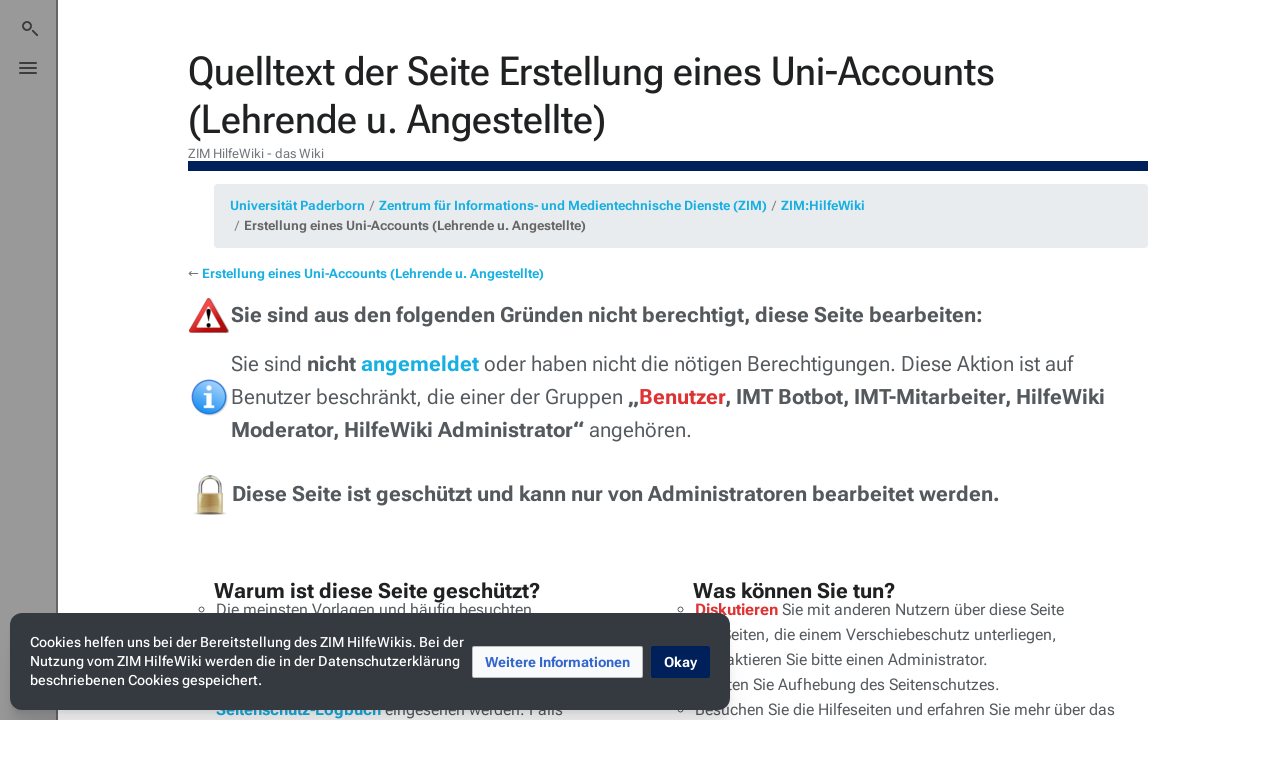

--- FILE ---
content_type: text/javascript; charset=utf-8
request_url: https://hilfe.uni-paderborn.de/load.php?lang=de&modules=startup&only=scripts&raw=1&skin=citizen
body_size: 16497
content:
function isCompatible(ua){return!!((function(){'use strict';return!this&&Function.prototype.bind&&window.JSON;}())&&'querySelector'in document&&'localStorage'in window&&'addEventListener'in window&&!ua.match(/MSIE 10|NetFront|Opera Mini|S40OviBrowser|MeeGo|Android.+Glass|^Mozilla\/5\.0 .+ Gecko\/$|googleweblight|PLAYSTATION|PlayStation/));}if(!isCompatible(navigator.userAgent)){document.documentElement.className=document.documentElement.className.replace(/(^|\s)client-js(\s|$)/,'$1client-nojs$2');while(window.NORLQ&&NORLQ[0]){NORLQ.shift()();}NORLQ={push:function(fn){fn();}};RLQ={push:function(){}};}else{if(window.performance&&performance.mark){performance.mark('mwStartup');}(function(){'use strict';var mw,StringSet,log,hasOwn=Object.hasOwnProperty,console=window.console;function fnv132(str){var hash=0x811C9DC5,i=0;for(;i<str.length;i++){hash+=(hash<<1)+(hash<<4)+(hash<<7)+(hash<<8)+(hash<<24);hash^=str.charCodeAt(i);}hash=(hash>>>0).toString(36).slice(0,5);while(hash.length<5){hash=
'0'+hash;}return hash;}function defineFallbacks(){StringSet=window.Set||function(){var set=Object.create(null);return{add:function(value){set[value]=!0;},has:function(value){return value in set;}};};}function setGlobalMapValue(map,key,value){map.values[key]=value;log.deprecate(window,key,value,map===mw.config&&'Use mw.config instead.');}function logError(topic,data){var msg,e=data.exception;if(console&&console.log){msg=(e?'Exception':'Error')+' in '+data.source+(data.module?' in module '+data.module:'')+(e?':':'.');console.log(msg);if(e&&console.warn){console.warn(e);}}}function Map(global){this.values=Object.create(null);if(global===true){this.set=function(selection,value){var s;if(arguments.length>1){if(typeof selection==='string'){setGlobalMapValue(this,selection,value);return true;}}else if(typeof selection==='object'){for(s in selection){setGlobalMapValue(this,s,selection[s]);}return true;}return false;};}}Map.prototype={constructor:Map,get:function(selection,fallback){var
results,i;fallback=arguments.length>1?fallback:null;if(Array.isArray(selection)){results={};for(i=0;i<selection.length;i++){if(typeof selection[i]==='string'){results[selection[i]]=selection[i]in this.values?this.values[selection[i]]:fallback;}}return results;}if(typeof selection==='string'){return selection in this.values?this.values[selection]:fallback;}if(selection===undefined){results={};for(i in this.values){results[i]=this.values[i];}return results;}return fallback;},set:function(selection,value){var s;if(arguments.length>1){if(typeof selection==='string'){this.values[selection]=value;return true;}}else if(typeof selection==='object'){for(s in selection){this.values[s]=selection[s];}return true;}return false;},exists:function(selection){return typeof selection==='string'&&selection in this.values;}};defineFallbacks();log=function(){};log.warn=console&&console.warn?Function.prototype.bind.call(console.warn,console):function(){};log.error=console&&console.error?Function.prototype.
bind.call(console.error,console):function(){};log.deprecate=function(obj,key,val,msg,logName){var stacks;function maybeLog(){var name=logName||key,trace=new Error().stack;if(!stacks){stacks=new StringSet();}if(!stacks.has(trace)){stacks.add(trace);if(logName||obj===window){mw.track('mw.deprecate',name);}mw.log.warn('Use of "'+name+'" is deprecated.'+(msg?' '+msg:''));}}try{Object.defineProperty(obj,key,{configurable:!0,enumerable:!0,get:function(){maybeLog();return val;},set:function(newVal){maybeLog();val=newVal;}});}catch(err){obj[key]=val;}};mw={redefineFallbacksForTest:window.QUnit&&defineFallbacks,now:function(){var perf=window.performance,navStart=perf&&perf.timing&&perf.timing.navigationStart;mw.now=navStart&&perf.now?function(){return navStart+perf.now();}:Date.now;return mw.now();},trackQueue:[],track:function(topic,data){mw.trackQueue.push({topic:topic,data:data});},trackError:function(topic,data){mw.track(topic,data);logError(topic,data);},Map:Map,config:new Map(false),
messages:new Map(),templates:new Map(),log:log,loader:(function(){var registry=Object.create(null),sources=Object.create(null),handlingPendingRequests=!1,pendingRequests=[],queue=[],jobs=[],willPropagate=!1,errorModules=[],baseModules=["jquery","mediawiki.base"],marker=document.querySelector('meta[name="ResourceLoaderDynamicStyles"]'),lastCssBuffer,rAF=window.requestAnimationFrame||setTimeout;function newStyleTag(text,nextNode){var el=document.createElement('style');el.appendChild(document.createTextNode(text));if(nextNode&&nextNode.parentNode){nextNode.parentNode.insertBefore(el,nextNode);}else{document.head.appendChild(el);}return el;}function flushCssBuffer(cssBuffer){var i;if(cssBuffer===lastCssBuffer){lastCssBuffer=null;}newStyleTag(cssBuffer.cssText,marker);for(i=0;i<cssBuffer.callbacks.length;i++){cssBuffer.callbacks[i]();}}function addEmbeddedCSS(cssText,callback){if(!lastCssBuffer||cssText.slice(0,'@import'.length)==='@import'){lastCssBuffer={cssText:'',callbacks:[]};rAF
(flushCssBuffer.bind(null,lastCssBuffer));}lastCssBuffer.cssText+='\n'+cssText;lastCssBuffer.callbacks.push(callback);}function getCombinedVersion(modules){var hashes=modules.reduce(function(result,module){return result+registry[module].version;},'');return fnv132(hashes);}function allReady(modules){var i=0;for(;i<modules.length;i++){if(mw.loader.getState(modules[i])!=='ready'){return false;}}return true;}function allWithImplicitReady(module){return allReady(registry[module].dependencies)&&(baseModules.indexOf(module)!==-1||allReady(baseModules));}function anyFailed(modules){var state,i=0;for(;i<modules.length;i++){state=mw.loader.getState(modules[i]);if(state==='error'||state==='missing'){return true;}}return false;}function doPropagation(){var errorModule,baseModuleError,module,i,failed,job,didPropagate=!0;do{didPropagate=!1;while(errorModules.length){errorModule=errorModules.shift();baseModuleError=baseModules.indexOf(errorModule)!==-1;for(module in registry){if(registry[module
].state!=='error'&&registry[module].state!=='missing'){if(baseModuleError&&baseModules.indexOf(module)===-1){registry[module].state='error';didPropagate=!0;}else if(registry[module].dependencies.indexOf(errorModule)!==-1){registry[module].state='error';errorModules.push(module);didPropagate=!0;}}}}for(module in registry){if(registry[module].state==='loaded'&&allWithImplicitReady(module)){execute(module);didPropagate=!0;}}for(i=0;i<jobs.length;i++){job=jobs[i];failed=anyFailed(job.dependencies);if(failed||allReady(job.dependencies)){jobs.splice(i,1);i-=1;try{if(failed&&job.error){job.error(new Error('Failed dependencies'),job.dependencies);}else if(!failed&&job.ready){job.ready();}}catch(e){mw.trackError('resourceloader.exception',{exception:e,source:'load-callback'});}didPropagate=!0;}}}while(didPropagate);willPropagate=!1;}function requestPropagation(){if(willPropagate){return;}willPropagate=!0;mw.requestIdleCallback(doPropagation,{timeout:1});}function setAndPropagate(
module,state){registry[module].state=state;if(state==='loaded'||state==='ready'||state==='error'||state==='missing'){if(state==='ready'){mw.loader.store.add(module);}else if(state==='error'||state==='missing'){errorModules.push(module);}requestPropagation();}}function sortDependencies(module,resolved,unresolved){var i,skip,deps;if(!(module in registry)){throw new Error('Unknown module: '+module);}if(typeof registry[module].skip==='string'){skip=(new Function(registry[module].skip)());registry[module].skip=!!skip;if(skip){registry[module].dependencies=[];setAndPropagate(module,'ready');return;}}if(!unresolved){unresolved=new StringSet();}deps=registry[module].dependencies;unresolved.add(module);for(i=0;i<deps.length;i++){if(resolved.indexOf(deps[i])===-1){if(unresolved.has(deps[i])){throw new Error('Circular reference detected: '+module+' -> '+deps[i]);}sortDependencies(deps[i],resolved,unresolved);}}resolved.push(module);}function resolve(modules){var resolved=baseModules.slice(),i=0;
for(;i<modules.length;i++){sortDependencies(modules[i],resolved);}return resolved;}function resolveStubbornly(modules){var saved,resolved=baseModules.slice(),i=0;for(;i<modules.length;i++){saved=resolved.slice();try{sortDependencies(modules[i],resolved);}catch(err){resolved=saved;mw.log.warn('Skipped unresolvable module '+modules[i]);if(modules[i]in registry){mw.trackError('resourceloader.exception',{exception:err,source:'resolve'});}}}return resolved;}function resolveRelativePath(relativePath,basePath){var prefixes,prefix,baseDirParts,relParts=relativePath.match(/^((?:\.\.?\/)+)(.*)$/);if(!relParts){return null;}baseDirParts=basePath.split('/');baseDirParts.pop();prefixes=relParts[1].split('/');prefixes.pop();while((prefix=prefixes.pop())!==undefined){if(prefix==='..'){baseDirParts.pop();}}return(baseDirParts.length?baseDirParts.join('/')+'/':'')+relParts[2];}function makeRequireFunction(moduleObj,basePath){return function require(moduleName){var fileName,fileContent,result,
moduleParam,scriptFiles=moduleObj.script.files;fileName=resolveRelativePath(moduleName,basePath);if(fileName===null){return mw.loader.require(moduleName);}if(!hasOwn.call(scriptFiles,fileName)){throw new Error('Cannot require undefined file '+fileName);}if(hasOwn.call(moduleObj.packageExports,fileName)){return moduleObj.packageExports[fileName];}fileContent=scriptFiles[fileName];if(typeof fileContent==='function'){moduleParam={exports:{}};fileContent(makeRequireFunction(moduleObj,fileName),moduleParam);result=moduleParam.exports;}else{result=fileContent;}moduleObj.packageExports[fileName]=result;return result;};}function addScript(src,callback){var script=document.createElement('script');script.src=src;script.onload=script.onerror=function(){if(script.parentNode){script.parentNode.removeChild(script);}if(callback){callback();callback=null;}};document.head.appendChild(script);}function queueModuleScript(src,moduleName,callback){pendingRequests.push(function(){if(moduleName!=='jquery'){
window.require=mw.loader.require;window.module=registry[moduleName].module;}addScript(src,function(){delete window.module;callback();if(pendingRequests[0]){pendingRequests.shift()();}else{handlingPendingRequests=!1;}});});if(!handlingPendingRequests&&pendingRequests[0]){handlingPendingRequests=!0;pendingRequests.shift()();}}function addLink(url,media,nextNode){var el=document.createElement('link');el.rel='stylesheet';if(media){el.media=media;}el.href=url;if(nextNode&&nextNode.parentNode){nextNode.parentNode.insertBefore(el,nextNode);}else{document.head.appendChild(el);}}function domEval(code){var script=document.createElement('script');if(mw.config.get('wgCSPNonce')!==false){script.nonce=mw.config.get('wgCSPNonce');}script.text=code;document.head.appendChild(script);script.parentNode.removeChild(script);}function enqueue(dependencies,ready,error){if(allReady(dependencies)){if(ready!==undefined){ready();}return;}if(anyFailed(dependencies)){if(error!==undefined){error(new Error(
'One or more dependencies failed to load'),dependencies);}return;}if(ready!==undefined||error!==undefined){jobs.push({dependencies:dependencies.filter(function(module){var state=registry[module].state;return state==='registered'||state==='loaded'||state==='loading'||state==='executing';}),ready:ready,error:error});}dependencies.forEach(function(module){if(registry[module].state==='registered'&&queue.indexOf(module)===-1){queue.push(module);}});mw.loader.work();}function execute(module){var key,value,media,i,urls,cssHandle,siteDeps,siteDepErr,runScript,cssPending=0;if(registry[module].state!=='loaded'){throw new Error('Module in state "'+registry[module].state+'" may not execute: '+module);}registry[module].state='executing';runScript=function(){var script,markModuleReady,nestedAddScript,mainScript;script=registry[module].script;markModuleReady=function(){setAndPropagate(module,'ready');};nestedAddScript=function(arr,callback,i){if(i>=arr.length){callback();return;}queueModuleScript(arr
[i],module,function(){nestedAddScript(arr,callback,i+1);});};try{if(Array.isArray(script)){nestedAddScript(script,markModuleReady,0);}else if(typeof script==='function'||(typeof script==='object'&&script!==null)){if(typeof script==='function'){if(module==='jquery'){script();}else{script(window.$,window.$,mw.loader.require,registry[module].module);}}else{mainScript=script.files[script.main];if(typeof mainScript!=='function'){throw new Error('Main file in module '+module+' must be a function');}mainScript(makeRequireFunction(registry[module],script.main),registry[module].module);}markModuleReady();}else if(typeof script==='string'){domEval(script);markModuleReady();}else{markModuleReady();}}catch(e){setAndPropagate(module,'error');mw.trackError('resourceloader.exception',{exception:e,module:module,source:'module-execute'});}};if(registry[module].messages){mw.messages.set(registry[module].messages);}if(registry[module].templates){mw.templates.set(module,registry[module].templates);}
cssHandle=function(){cssPending++;return function(){var runScriptCopy;cssPending--;if(cssPending===0){runScriptCopy=runScript;runScript=undefined;runScriptCopy();}};};if(registry[module].style){for(key in registry[module].style){value=registry[module].style[key];media=undefined;if(key!=='url'&&key!=='css'){if(typeof value==='string'){addEmbeddedCSS(value,cssHandle());}else{media=key;key='bc-url';}}if(Array.isArray(value)){for(i=0;i<value.length;i++){if(key==='bc-url'){addLink(value[i],media,marker);}else if(key==='css'){addEmbeddedCSS(value[i],cssHandle());}}}else if(typeof value==='object'){for(media in value){urls=value[media];for(i=0;i<urls.length;i++){addLink(urls[i],media,marker);}}}}}if(module==='user'){try{siteDeps=resolve(['site']);}catch(e){siteDepErr=e;runScript();}if(siteDepErr===undefined){enqueue(siteDeps,runScript,runScript);}}else if(cssPending===0){runScript();}}function sortQuery(o){var key,sorted={},a=[];for(key in o){a.push(key);}a.sort();for(key=0;key<a.length;key++
){sorted[a[key]]=o[a[key]];}return sorted;}function buildModulesString(moduleMap){var p,prefix,str=[],list=[];function restore(suffix){return p+suffix;}for(prefix in moduleMap){p=prefix===''?'':prefix+'.';str.push(p+moduleMap[prefix].join(','));list.push.apply(list,moduleMap[prefix].map(restore));}return{str:str.join('|'),list:list};}function resolveIndexedDependencies(modules){var i,j,deps;function resolveIndex(dep){return typeof dep==='number'?modules[dep][0]:dep;}for(i=0;i<modules.length;i++){deps=modules[i][2];if(deps){for(j=0;j<deps.length;j++){deps[j]=resolveIndex(deps[j]);}}}}function makeQueryString(params){return Object.keys(params).map(function(key){return encodeURIComponent(key)+'='+encodeURIComponent(params[key]);}).join('&');}function batchRequest(batch){var reqBase,splits,b,bSource,bGroup,source,group,i,modules,sourceLoadScript,currReqBase,currReqBaseLength,moduleMap,currReqModules,l,lastDotIndex,prefix,suffix,bytesAdded;function doRequest(){var query=Object.create(
currReqBase),packed=buildModulesString(moduleMap);query.modules=packed.str;query.version=getCombinedVersion(packed.list);query=sortQuery(query);addScript(sourceLoadScript+'?'+makeQueryString(query));}if(!batch.length){return;}batch.sort();reqBase={"lang":"de","skin":"citizen"};splits=Object.create(null);for(b=0;b<batch.length;b++){bSource=registry[batch[b]].source;bGroup=registry[batch[b]].group;if(!splits[bSource]){splits[bSource]=Object.create(null);}if(!splits[bSource][bGroup]){splits[bSource][bGroup]=[];}splits[bSource][bGroup].push(batch[b]);}for(source in splits){sourceLoadScript=sources[source];for(group in splits[source]){modules=splits[source][group];currReqBase=Object.create(reqBase);if(group===0&&mw.config.get('wgUserName')!==null){currReqBase.user=mw.config.get('wgUserName');}currReqBaseLength=makeQueryString(currReqBase).length+23;l=currReqBaseLength;moduleMap=Object.create(null);currReqModules=[];for(i=0;i<modules.length;i++){lastDotIndex=modules[i].lastIndexOf('.');
prefix=modules[i].substr(0,lastDotIndex);suffix=modules[i].slice(lastDotIndex+1);bytesAdded=moduleMap[prefix]?suffix.length+3:modules[i].length+3;if(currReqModules.length&&l+bytesAdded>mw.loader.maxQueryLength){doRequest();l=currReqBaseLength;moduleMap=Object.create(null);currReqModules=[];mw.track('resourceloader.splitRequest',{maxQueryLength:mw.loader.maxQueryLength});}if(!moduleMap[prefix]){moduleMap[prefix]=[];}l+=bytesAdded;moduleMap[prefix].push(suffix);currReqModules.push(modules[i]);}if(currReqModules.length){doRequest();}}}}function asyncEval(implementations,cb){if(!implementations.length){return;}mw.requestIdleCallback(function(){try{domEval(implementations.join(';'));}catch(err){cb(err);}});}function getModuleKey(module){return module in registry?(module+'@'+registry[module].version):null;}function splitModuleKey(key){var index=key.indexOf('@');if(index===-1){return{name:key,version:''};}return{name:key.slice(0,index),version:key.slice(index+1)};}function registerOne(module,
version,dependencies,group,source,skip){if(module in registry){throw new Error('module already registered: '+module);}registry[module]={module:{exports:{}},packageExports:{},version:String(version||''),dependencies:dependencies||[],group:typeof group==='undefined'?null:group,source:typeof source==='string'?source:'local',state:'registered',skip:typeof skip==='string'?skip:null};}return{moduleRegistry:registry,maxQueryLength:2000,addStyleTag:newStyleTag,enqueue:enqueue,resolve:resolve,work:function(){var q,module,implementation,storedImplementations=[],storedNames=[],requestNames=[],batch=new StringSet();mw.loader.store.init();q=queue.length;while(q--){module=queue[q];if(module in registry&&registry[module].state==='registered'){if(!batch.has(module)){registry[module].state='loading';batch.add(module);implementation=mw.loader.store.get(module);if(implementation){storedImplementations.push(implementation);storedNames.push(module);}else{requestNames.push(module);}}}}queue=[];asyncEval(
storedImplementations,function(err){var failed;mw.loader.store.stats.failed++;mw.loader.store.clear();mw.trackError('resourceloader.exception',{exception:err,source:'store-eval'});failed=storedNames.filter(function(module){return registry[module].state==='loading';});batchRequest(failed);});batchRequest(requestNames);},addSource:function(ids){var id;for(id in ids){if(id in sources){throw new Error('source already registered: '+id);}sources[id]=ids[id];}},register:function(modules){var i;if(typeof modules==='object'){resolveIndexedDependencies(modules);for(i=0;i<modules.length;i++){registerOne.apply(null,modules[i]);}}else{registerOne.apply(null,arguments);}},implement:function(module,script,style,messages,templates){var split=splitModuleKey(module),name=split.name,version=split.version;if(!(name in registry)){mw.loader.register(name);}if(registry[name].script!==undefined){throw new Error('module already implemented: '+name);}if(version){registry[name].version=version;}registry[name].
script=script||null;registry[name].style=style||null;registry[name].messages=messages||null;registry[name].templates=templates||null;if(registry[name].state!=='error'&&registry[name].state!=='missing'){setAndPropagate(name,'loaded');}},load:function(modules,type){if(typeof modules==='string'&&/^(https?:)?\/?\//.test(modules)){if(type==='text/css'){addLink(modules);}else if(type==='text/javascript'||type===undefined){addScript(modules);}else{throw new Error('Invalid type '+type);}}else{modules=typeof modules==='string'?[modules]:modules;enqueue(resolveStubbornly(modules),undefined,undefined);}},state:function(states){var module,state;for(module in states){state=states[module];if(!(module in registry)){mw.loader.register(module);}setAndPropagate(module,state);}},getState:function(module){return module in registry?registry[module].state:null;},getModuleNames:function(){return Object.keys(registry);},require:function(moduleName){var state=mw.loader.getState(moduleName);if(state!=='ready'){
throw new Error('Module "'+moduleName+'" is not loaded');}return registry[moduleName].module.exports;},store:{enabled:null,MODULE_SIZE_MAX:1e5,items:{},queue:[],stats:{hits:0,misses:0,expired:0,failed:0},toJSON:function(){return{items:mw.loader.store.items,vary:mw.loader.store.vary,asOf:Math.ceil(Date.now()/1e7)};},key:"MediaWikiModuleStore:hilfe",vary:"citizen:1:de",init:function(){var raw,data;if(this.enabled!==null){return;}if(!true||/Firefox/.test(navigator.userAgent)){this.clear();this.enabled=!1;return;}try{raw=localStorage.getItem(this.key);this.enabled=!0;data=JSON.parse(raw);if(data&&typeof data.items==='object'&&data.vary===this.vary&&Date.now()<(data.asOf*1e7)+259e7){this.items=data.items;return;}}catch(e){}if(raw===undefined){this.enabled=!1;}},get:function(module){var key;if(this.enabled){key=getModuleKey(module);if(key in this.items){this.stats.hits++;return this.items[key];}this.stats.misses++;}return false;},add:function(module){if(this.enabled){this.queue.push(
module);this.requestUpdate();}},set:function(module){var key,args,src,encodedScript,descriptor=mw.loader.moduleRegistry[module];key=getModuleKey(module);if(key in this.items||!descriptor||descriptor.state!=='ready'||!descriptor.version||descriptor.group===1||descriptor.group===0||[descriptor.script,descriptor.style,descriptor.messages,descriptor.templates].indexOf(undefined)!==-1){return;}try{if(typeof descriptor.script==='function'){encodedScript=String(descriptor.script);}else if(typeof descriptor.script==='object'&&descriptor.script&&!Array.isArray(descriptor.script)){encodedScript='{'+'main:'+JSON.stringify(descriptor.script.main)+','+'files:{'+Object.keys(descriptor.script.files).map(function(key){var value=descriptor.script.files[key];return JSON.stringify(key)+':'+(typeof value==='function'?value:JSON.stringify(value));}).join(',')+'}}';}else{encodedScript=JSON.stringify(descriptor.script);}args=[JSON.stringify(key),encodedScript,JSON.stringify(descriptor.style),JSON.stringify(
descriptor.messages),JSON.stringify(descriptor.templates)];}catch(e){mw.trackError('resourceloader.exception',{exception:e,source:'store-localstorage-json'});return;}src='mw.loader.implement('+args.join(',')+');';if(src.length>this.MODULE_SIZE_MAX){return;}this.items[key]=src;},prune:function(){var key,module;for(key in this.items){module=key.slice(0,key.indexOf('@'));if(getModuleKey(module)!==key){this.stats.expired++;delete this.items[key];}else if(this.items[key].length>this.MODULE_SIZE_MAX){delete this.items[key];}}},clear:function(){this.items={};try{localStorage.removeItem(this.key);}catch(e){}},requestUpdate:(function(){var hasPendingWrites=!1;function flushWrites(){var data,key;mw.loader.store.prune();while(mw.loader.store.queue.length){mw.loader.store.set(mw.loader.store.queue.shift());}key=mw.loader.store.key;try{localStorage.removeItem(key);data=JSON.stringify(mw.loader.store);localStorage.setItem(key,data);}catch(e){mw.trackError('resourceloader.exception',{exception:e,
source:'store-localstorage-update'});}hasPendingWrites=!1;}function onTimeout(){mw.requestIdleCallback(flushWrites);}return function(){if(!hasPendingWrites){hasPendingWrites=!0;setTimeout(onTimeout,2000);}};}())}};}())};window.mw=window.mediaWiki=mw;}());mw.requestIdleCallbackInternal=function(callback){setTimeout(function(){var start=mw.now();callback({didTimeout:!1,timeRemaining:function(){return Math.max(0,50-(mw.now()-start));}});},1);};mw.requestIdleCallback=window.requestIdleCallback?window.requestIdleCallback.bind(window):mw.requestIdleCallbackInternal;(function(){var queue;mw.loader.addSource({"local":"/load.php"});mw.loader.register([["site","ugusm",[1]],["site.styles","1szrb",[],2],["noscript","r22l1",[],3],["filepage","1yjvh"],["user","k1cuu",[],0],["user.styles","8fimp",[],0],["user.defaults","12kb5"],["user.options","1hzgi",[6],1],["mediawiki.skinning.elements","1iacq"],["mediawiki.skinning.content","zsh36"],["mediawiki.skinning.interface","1m75v"],[
"jquery.makeCollapsible.styles","3x9mx"],["mediawiki.skinning.content.parsoid","9l0ab"],["mediawiki.skinning.content.externallinks","1ck2b"],["jquery","2t9il"],["es6-promise","1eg94",[],null,null,"return typeof Promise==='function'\u0026\u0026Promise.prototype.finally;"],["mediawiki.base","1ug6x",[14]],["jquery.chosen","1l80o"],["jquery.client","fwvev"],["jquery.color","dcjsx"],["jquery.confirmable","ioi7t",[111]],["jquery.cookie","1ikjr"],["jquery.form","1wtf2"],["jquery.fullscreen","1xq4o"],["jquery.highlightText","1tsxs",[84]],["jquery.hoverIntent","1aklr"],["jquery.i18n","29w1w",[110]],["jquery.lengthLimit","1llrz",[67]],["jquery.makeCollapsible","4pi6s",[11]],["jquery.mw-jump","r425l"],["jquery.spinner","16kkr",[31]],["jquery.spinner.styles","o62ui"],["jquery.jStorage","1ccp7"],["jquery.suggestions","9e98z",[24]],["jquery.tablesorter","g0xau",[35,112,84]],["jquery.tablesorter.styles","1ii1s"],["jquery.textSelection","152er",[18]],["jquery.throttle-debounce","xl0tk"],[
"jquery.tipsy","fsomm"],["jquery.ui","s4z0n"],["moment","1l6s6",[108,84]],["vue","5urmd"],["vuex","c4upc",[15,41]],["mediawiki.template","xae8l"],["mediawiki.template.mustache","nyt38",[43]],["mediawiki.apipretty","1cr6m"],["mediawiki.api","vwnrl",[72,111]],["mediawiki.content.json","10enp"],["mediawiki.confirmCloseWindow","1ptcj"],["mediawiki.debug","refdk",[202]],["mediawiki.diff.styles","1bzbo"],["mediawiki.feedback","1ph17",[654,210]],["mediawiki.feedlink","szobh"],["mediawiki.filewarning","uc1n3",[202,214]],["mediawiki.ForeignApi","191mv",[55]],["mediawiki.ForeignApi.core","sdvbu",[81,46,198]],["mediawiki.helplink","gm4n7"],["mediawiki.hlist","1sovj"],["mediawiki.htmlform","14mi2",[27,84]],["mediawiki.htmlform.ooui","j0ifc",[202]],["mediawiki.htmlform.styles","1e4ak"],["mediawiki.htmlform.ooui.styles","14bfv"],["mediawiki.icon","ehea3"],["mediawiki.inspect","f3swb",[67,84]],["mediawiki.notification","18156",[84,91]],["mediawiki.notification.convertmessagebox","3la3s",[64]],[
"mediawiki.notification.convertmessagebox.styles","wj24b"],["mediawiki.String","15280"],["mediawiki.pager.tablePager","1n5fu"],["mediawiki.pulsatingdot","tj1mg"],["mediawiki.searchSuggest","1lbaa",[33,46]],["mediawiki.storage","187em"],["mediawiki.Title","1xq07",[67,84]],["mediawiki.Upload","1sdt0",[46]],["mediawiki.ForeignUpload","1k67b",[54,73]],["mediawiki.ForeignStructuredUpload","2ynqm",[74]],["mediawiki.Upload.Dialog","1sw3v",[77]],["mediawiki.Upload.BookletLayout","c91y7",[73,82,195,40,205,210,215,216]],["mediawiki.ForeignStructuredUpload.BookletLayout","cazko",[75,77,115,181,175]],["mediawiki.toc","ckf9m",[88,80]],["mediawiki.toc.styles","u1ter"],["mediawiki.Uri","sqmr8",[84]],["mediawiki.user","93pz6",[46,88]],["mediawiki.userSuggest","18k7y",[33,46]],["mediawiki.util","1wfoa",[18]],["mediawiki.viewport","1vq57"],["mediawiki.checkboxtoggle","2yuhf"],["mediawiki.checkboxtoggle.styles","15kl9"],["mediawiki.cookie","1l5ah",[21]],["mediawiki.experiments","hufn5"],[
"mediawiki.editfont.styles","ykswf"],["mediawiki.visibleTimeout","8jus4"],["mediawiki.action.delete","13i9y",[27,202]],["mediawiki.action.delete.file","1s4gm",[27,202]],["mediawiki.action.edit","8n13s",[36,95,46,90,177]],["mediawiki.action.edit.styles","1ln3x"],["mediawiki.action.edit.collapsibleFooter","mu8ur",[28,62,71]],["mediawiki.action.edit.preview","yr39z",[30,36,50,82,202]],["mediawiki.action.history","vgbiv",[28]],["mediawiki.action.history.styles","18twp"],["mediawiki.action.view.metadata","16qma",[107]],["mediawiki.action.view.categoryPage.styles","1lpus"],["mediawiki.action.view.postEdit","1c3ti",[111,64]],["mediawiki.action.view.redirect","q8iik",[18]],["mediawiki.action.view.redirectPage","12my0"],["mediawiki.action.edit.editWarning","1y8oo",[36,48,111]],["mediawiki.action.edit.watchlistExpiry","8bngb",[202]],["mediawiki.action.view.filepage","10c18"],["mediawiki.language","mvz7n",[109]],["mediawiki.cldr","erqtv",[110]],["mediawiki.libs.pluralruleparser","pvwvv"],[
"mediawiki.jqueryMsg","13jpo",[108,84,7]],["mediawiki.language.months","7pkak",[108]],["mediawiki.language.names","v7814",[108]],["mediawiki.language.specialCharacters","3qwqd",[108]],["mediawiki.libs.jpegmeta","c4xwo"],["mediawiki.page.gallery","1lzpw",[37,117]],["mediawiki.page.gallery.styles","1wnpj"],["mediawiki.page.gallery.slideshow","1cy10",[46,205,224,226]],["mediawiki.page.ready","1g3a4",[46]],["mediawiki.page.startup","cljv6"],["mediawiki.page.watch.ajax","10gjj",[46]],["mediawiki.page.image.pagination","1hhs1",[30,84]],["mediawiki.rcfilters.filters.base.styles","12wr4"],["mediawiki.rcfilters.highlightCircles.seenunseen.styles","qjnzb"],["mediawiki.rcfilters.filters.dm","xl6po",[81,82,198]],["mediawiki.rcfilters.filters.ui","g1hxn",[28,125,172,211,218,220,221,222,224,225]],["mediawiki.interface.helpers.styles","fkdss"],["mediawiki.special","18md3"],["mediawiki.special.apisandbox","44wk1",[28,81,172,178,201,216,221]],["mediawiki.special.block","1sg1p",[58,175,190,182,191,188,
216,218]],["mediawiki.misc-authed-ooui","1dvz9",[59,172,177]],["mediawiki.misc-authed-pref","r18bc",[7]],["mediawiki.misc-authed-curate","1wqoe",[20,30,46]],["mediawiki.special.changeslist","w9bmw"],["mediawiki.special.changeslist.watchlistexpiry","8af14",[128]],["mediawiki.special.changeslist.enhanced","1nj3d"],["mediawiki.special.changeslist.legend","pyumk"],["mediawiki.special.changeslist.legend.js","ntrpi",[28,88]],["mediawiki.special.contributions","wcllz",[28,111,175,201]],["mediawiki.special.edittags","1itv1",[17,27]],["mediawiki.special.import","o75mv"],["mediawiki.special.preferences.ooui","p33hz",[48,90,65,71,182,177]],["mediawiki.special.preferences.styles.ooui","15c7x"],["mediawiki.special.recentchanges","13ytr",[172]],["mediawiki.special.revisionDelete","1f1rs",[27]],["mediawiki.special.search","1cmha",[193]],["mediawiki.special.search.commonsInterwikiWidget","tm2yo",[81,46]],["mediawiki.special.search.interwikiwidget.styles","18y6q"],["mediawiki.special.search.styles",
"14ytd"],["mediawiki.special.undelete","19ytf",[172,177]],["mediawiki.special.unwatchedPages","14101",[46]],["mediawiki.special.upload","dn23m",[30,46,48,115,128,43]],["mediawiki.special.userlogin.common.styles","no33f"],["mediawiki.special.userlogin.login.styles","1jpp7"],["mediawiki.special.createaccount","1j33l",[46]],["mediawiki.special.userlogin.signup.styles","1de6p"],["mediawiki.special.userrights","z5m70",[27,65]],["mediawiki.special.watchlist","enmsl",[46,202,221]],["mediawiki.special.version","1qu9b"],["mediawiki.legacy.config","1k3w5"],["mediawiki.legacy.commonPrint","1n3q6"],["mediawiki.legacy.protect","1dujy",[27]],["mediawiki.legacy.shared","1mymh"],["mediawiki.legacy.oldshared","1ojmo"],["mediawiki.ui","7gtk2"],["mediawiki.ui.checkbox","1xwx4"],["mediawiki.ui.radio","ane4a"],["mediawiki.ui.anchor","w5in5"],["mediawiki.ui.button","1rypr"],["mediawiki.ui.input","1kp51"],["mediawiki.ui.icon","i8mjq"],["mediawiki.widgets","1m0dm",[46,173,205,215]],["mediawiki.widgets.styles"
,"rqacs"],["mediawiki.widgets.AbandonEditDialog","10rth",[210]],["mediawiki.widgets.DateInputWidget","5das5",[176,40,205,226]],["mediawiki.widgets.DateInputWidget.styles","14qkd"],["mediawiki.widgets.visibleLengthLimit","1wyjs",[27,202]],["mediawiki.widgets.datetime","1s27o",[84,202,225,226]],["mediawiki.widgets.expiry","19dtp",[178,40,205]],["mediawiki.widgets.CheckMatrixWidget","12na7",[202]],["mediawiki.widgets.CategoryMultiselectWidget","1bzxa",[54,205]],["mediawiki.widgets.SelectWithInputWidget","oe83m",[183,205]],["mediawiki.widgets.SelectWithInputWidget.styles","1fufa"],["mediawiki.widgets.SizeFilterWidget","g30ga",[185,205]],["mediawiki.widgets.SizeFilterWidget.styles","15b9u"],["mediawiki.widgets.MediaSearch","rowh2",[54,82,205]],["mediawiki.widgets.Table","xkdwq",[205]],["mediawiki.widgets.UserInputWidget","qnre9",[46,205]],["mediawiki.widgets.UsersMultiselectWidget","1iec8",[46,205]],["mediawiki.widgets.NamespacesMultiselectWidget","1nuht",[205]],[
"mediawiki.widgets.TitlesMultiselectWidget","2tq85",[172]],["mediawiki.widgets.TagMultiselectWidget.styles","1vzh9"],["mediawiki.widgets.SearchInputWidget","1ri9j",[70,172,221]],["mediawiki.widgets.SearchInputWidget.styles","68its"],["mediawiki.widgets.StashedFileWidget","hii3y",[46,202]],["mediawiki.watchstar.widgets","1xzy7",[201]],["mediawiki.deflate","gu4pi"],["oojs","1fhbo"],["mediawiki.router","1f8qs",[200]],["oojs-router","1xhla",[198]],["oojs-ui","yfxca",[208,205,210]],["oojs-ui-core","1o9vc",[108,198,204,203,212]],["oojs-ui-core.styles","2uyks"],["oojs-ui-core.icons","1oti8"],["oojs-ui-widgets","1pe6l",[202,207]],["oojs-ui-widgets.styles","mrq4y"],["oojs-ui-widgets.icons","168lc"],["oojs-ui-toolbars","1ekhl",[202,209]],["oojs-ui-toolbars.icons","171kh"],["oojs-ui-windows","hmkp7",[202,211]],["oojs-ui-windows.icons","1ih40"],["oojs-ui.styles.indicators","1sa23"],["oojs-ui.styles.icons-accessibility","y0zwx"],["oojs-ui.styles.icons-alerts","666ke"],[
"oojs-ui.styles.icons-content","1g083"],["oojs-ui.styles.icons-editing-advanced","1mm74"],["oojs-ui.styles.icons-editing-citation","qojv4"],["oojs-ui.styles.icons-editing-core","upev0"],["oojs-ui.styles.icons-editing-list","8gal8"],["oojs-ui.styles.icons-editing-styling","ycrm5"],["oojs-ui.styles.icons-interactions","f3b5v"],["oojs-ui.styles.icons-layout","2jvb0"],["oojs-ui.styles.icons-location","1920u"],["oojs-ui.styles.icons-media","1pze0"],["oojs-ui.styles.icons-moderation","nuu1g"],["oojs-ui.styles.icons-movement","18mvm"],["oojs-ui.styles.icons-user","x7j69"],["oojs-ui.styles.icons-wikimedia","16zrs"],["ext.headerfooter.dynamicload","1pnc4"],["ext.categoryTree","11rjp",[46]],["ext.categoryTree.styles","q50va"],["ext.charinsert","19mp5",[36]],["ext.charinsert.styles","1mhyc"],["ext.cite.styles","8v6e0"],["ext.cite.style","1r5f1"],["ext.citeThisPage","1ygkn"],["ext.codeEditor","otfyp",[238],4],["jquery.codeEditor","13iqd",[240,239,331,210],4],["ext.codeEditor.icons","1wefh"],[
"ext.codeEditor.ace","bijbm",[],5],["ext.codeEditor.ace.modes","lrng8",[240],5],["ext.CodeMirror","cfxgg",[243,36,39,82,220]],["ext.CodeMirror.data","n2nek"],["ext.CodeMirror.lib","1vdq3"],["ext.CodeMirror.mode.mediawiki","i2mba",[244]],["ext.CodeMirror.lib.mode.css","1934i",[244]],["ext.CodeMirror.lib.mode.javascript","8lc8p",[244]],["ext.CodeMirror.lib.mode.xml","1aj3q",[244]],["ext.CodeMirror.lib.mode.htmlmixed","1j6tv",[246,247,248]],["ext.CodeMirror.lib.mode.clike","furp6",[244]],["ext.CodeMirror.lib.mode.php","1iw8b",[250,249]],["ext.CodeMirror.visualEditor.init","1mt8t"],["ext.CodeMirror.visualEditor","1xljn",[419]],["ext.echo.logger","1o1wq",[82,198]],["ext.echo.ui.desktop","s3q5p",[261,256]],["ext.echo.ui","7kemt",[257,254,630,205,214,215,221,225,226,227]],["ext.echo.dm","q3u5h",[260,40]],["ext.echo.api","xc75x",[54]],["ext.echo.mobile","oudi0",[256,199,44]],["ext.echo.init","zzdl4",[258]],["ext.echo.styles.badge","1oldk"],["ext.echo.styles.notifications","10ram"],[
"ext.echo.styles.alert","1da9w"],["ext.echo.special","flm80",[265,256]],["ext.echo.styles.special","juahe"],["ext.headertabs.styles","14nx8"],["ext.headertabs.bare","1gbbq"],["ext.headertabs.large","1ytjj"],["ext.headertabs.timeless","5xwii"],["ext.interwiki.specialpage","20vdl"],["ext.pageforms.main","nyxvt",[276,284,286,298,290,275,296,94]],["ext.pageforms.browser","135cs"],["ext.pageforms.fancybox","12oob",[272]],["ext.pageforms.jstree","ma2hk",[297]],["ext.pageforms.sortable","fpmxh"],["ext.pageforms.autogrow","3i46n"],["ext.pageforms.popupformedit","14krj",[272]],["ext.pageforms.autoedit","178xo",[210]],["ext.pageforms.autoeditrating","1oukh",[210]],["ext.pageforms.submit","u8c44"],["ext.pageforms.collapsible","1fjc7"],["ext.pageforms.imagepreview","4dr6l"],["ext.pageforms.checkboxes","8o8l9"],["ext.pageforms.datepicker","amnn5",[175]],["ext.pageforms.timepicker","yxjht"],["ext.pageforms.datetimepicker","3dr0x",[178]],["ext.pageforms.regexp","1vzke"],["ext.pageforms.rating",
"18iic"],["ext.pageforms.simpleupload","1do3f"],["ext.pageforms.select2","12vu8",[297,111]],["ext.pageforms.ooui.autocomplete","159ii",[205]],["ext.pageforms.ooui.combobox","ty6ty",[205]],["ext.pageforms.forminput","9h8ew",[297,291]],["ext.pageforms.fullcalendar","1gfhb",[274,290,40]],["ext.pageforms.spreadsheet","yx3oq",[290,112,205,210,225,226]],["ext.pageforms.wikieditor","bfbtm"],["ext.pageforms","4hmpi"],["ext.pageforms.editwarning","fs5tz",[36,48]],["ext.pageforms.PF_CreateProperty","rsglt"],["ext.pageforms.PF_PageSchemas","1b28t"],["ext.pageforms.PF_CreateTemplate","1hfh6",[292]],["ext.pageforms.PF_CreateClass","1u4dd",[205]],["ext.pageforms.PF_CreateForm","1lylt",[205]],["ext.pageforms.templatedisplay","11q6s"],["ext.RevisionSlider.lazyCss","10aqz"],["ext.RevisionSlider.lazyJs","6o1zu",[309,226]],["ext.RevisionSlider.init","wlnq8",[312,309,311,225]],["ext.RevisionSlider.noscript","1jaz7"],["ext.RevisionSlider.Settings","1bkrs",[71,82]],["ext.RevisionSlider.Pointer","nclwc"],[
"ext.RevisionSlider.Slider","ivoux",[313,310,39,81,226]],["ext.RevisionSlider.RevisionList","1uwhs",[40,201]],["ext.RevisionSlider.HelpDialog","qurk7",[314,201,221]],["ext.RevisionSlider.dialogImages","58905"],["ext.scribunto.errors","plx4z",[39]],["ext.scribunto.logs","1pp6c"],["ext.scribunto.edit","126tx",[30,46]],["ext.pygments","qmuvo"],["ext.pygments.linenumbers","1axgq"],["ext.geshi.visualEditor","x4o0o",[419]],["ext.templateData","1aivz"],["ext.templateDataGenerator.editPage","1alkm"],["ext.templateDataGenerator.data","z48mt",[198]],["ext.templateDataGenerator.editTemplatePage","92g83",[321,325,323,36,634,46,205,210,221,222]],["ext.templateData.images","1awgc"],["ext.thanks.images","j1ys0"],["ext.thanks","1rf02",[46,88]],["ext.thanks.corethank","17mkh",[327,20,210]],["ext.thanks.mobilediff","1vt6d",[326,46,"mobile.startup"]],["ext.thanks.flowthank","126yn",[327,210]],["ext.wikiEditor","10vmj",[33,36,37,39,114,82,205,215,216,217,218,219,220,224,43],4],["ext.wikiEditor.styles",
"ij13s",[],4],["skins.vector.styles.legacy","1fw0z"],["skins.vector.styles","1befe"],["skins.vector.icons","1ospk"],["skins.vector.styles.responsive","1fx4s"],["skins.vector.js","7gtxs",[119]],["skins.vector.legacy.js","ob8ru",[84]],["skins.citizen.styles","ojlkm"],["skins.citizen.styles.debug","1oniu"],["skins.citizen.styles.fonts","1x1xw"],["skins.citizen.styles.fonts.cjk","1bgyt"],["skins.citizen.styles.sections","px1w2"],["skins.citizen.styles.sitestats","wzz6x"],["skins.citizen.styles.toc","188cp"],["skins.citizen.scripts","1v1fh"],["skins.citizen.scripts.sections","1ahcf"],["skins.citizen.search","a092p",[44]],["skins.citizen.preferences","1lcyk",[44]],["skins.citizen.serviceWorker","q3r0z"],["skins.citizen.icons","ksrph"],["skins.citizen.icons.ca","1b1tr"],["skins.citizen.icons.es","112kf"],["skins.citizen.icons.n","luysw"],["skins.citizen.icons.t","17165"],["skins.citizen.icons.pt","dj17c"],["skins.citizen.icons.sections","1s91e"],["skins.citizen.icons.sitestats","1tpvi"],[
"skins.citizen.icons.preferences","1u14r"],["ext.ApprovedRevs","plbil"],["ext.bootstrapComponents.accordion","1ovil"],["ext.bootstrapComponents.alert.fix","11exr"],["ext.bootstrapComponents.button.fix","175ys"],["ext.bootstrapComponents.card.fix","122z2"],["ext.bootstrapComponents.carousel","1js87",[554]],["ext.bootstrapComponents.modal.fix","1so3d"],["ext.bootstrapComponents.modal.vector-fix","8zyne"],["ext.bootstrapComponents.popover","5t0cu",[554]],["ext.bootstrapComponents.popover.vector-fix","e7b5a"],["ext.bootstrapComponents.tooltip","ma2rt",[554]],["ext.bootstrapComponents.vector-fix","1lirv"],["ext.CookieWarning","14faf",[82]],["ext.CookieWarning.styles","1up3d"],["ext.CookieWarning.geolocation","14svw",[372]],["ext.CookieWarning.geolocation.styles","13wt2"],["ext.embedVideo","15w1m"],["ext.embedVideo-evl","quz0f",[46]],["ext.embedVideo.styles","rpcea"],["ext.Iframe","6w7rq"],["ext.Lingo","2me89",[381]],["ext.Lingo.jquery.qtip","csybk"],["ext.ReplaceText","1hslu"],[
"ext.ReplaceTextStyles","gnyd7"],["socket.io","is39l"],["dompurify","1q6qs"],["color-picker","1qvmf"],["unicodejs","13wdo"],["papaparse","vtgzz"],["rangefix","f32vh"],["spark-md5","11tzz"],["ext.visualEditor.supportCheck","13m8w",[],6],["ext.visualEditor.sanitize","jrkg8",[385,408],6],["ext.visualEditor.progressBarWidget","qevve",[],6],["ext.visualEditor.tempWikitextEditorWidget","1ess5",[90,82],6],["ext.visualEditor.desktopArticleTarget.init","1wuv3",[393,391,394,405,36,81,120,71],6],["ext.visualEditor.desktopArticleTarget.noscript","1tm75"],["ext.visualEditor.targetLoader","szl61",[407,405,36,81,71,82],6],["ext.visualEditor.desktopTarget","erz1o",[],6],["ext.visualEditor.desktopArticleTarget","1gmnw",[411,416,398,421],6],["ext.visualEditor.collabTarget","q2nai",[409,415,221,222],6],["ext.visualEditor.collabTarget.desktop","132df",[400,416,398,421],6],["ext.visualEditor.collabTarget.init","e5g1t",[391,172,201],6],["ext.visualEditor.collabTarget.init.styles","xc7ez"],[
"ext.visualEditor.ve","1scgz",[],6],["ext.visualEditor.track","mi4nm",[404],6],["ext.visualEditor.core.utils","9uq4f",[405,201],6],["ext.visualEditor.core.utils.parsing","1dfxr",[404],6],["ext.visualEditor.base","1povc",[406,407,387],6],["ext.visualEditor.mediawiki","pkj3m",[408,397,34,634],6],["ext.visualEditor.mwsave","1ta9e",[419,27,50,221],6],["ext.visualEditor.articleTarget","595hg",[420,410,174],6],["ext.visualEditor.data","ofc28",[409]],["ext.visualEditor.core","2wi16",[392,391,18,388,389,390],6],["ext.visualEditor.commentAnnotation","4fdr9",[413],6],["ext.visualEditor.rebase","16lzu",[386,430,414,227,384],6],["ext.visualEditor.core.desktop","4hsf8",[413],6],["ext.visualEditor.welcome","r8sf6",[201],6],["ext.visualEditor.switching","azo8r",[46,201,213,216,218],6],["ext.visualEditor.mwcore","12vs3",[431,409,418,417,127,69,12,172],6],["ext.visualEditor.mwextensions","yfxca",[412,442,435,437,422,439,424,436,425,427],6],["ext.visualEditor.mwextensions.desktop","yfxca",[420,426,78],6
],["ext.visualEditor.mwformatting","fb4tj",[419],6],["ext.visualEditor.mwimage.core","101xf",[419],6],["ext.visualEditor.mwimage","1el8t",[423,186,40,224,228],6],["ext.visualEditor.mwlink","ek3tg",[419],6],["ext.visualEditor.mwmeta","1ug2m",[425,104],6],["ext.visualEditor.mwtransclusion","147k6",[419,188],6],["treeDiffer","1g4bg"],["diffMatchPatch","kauq0"],["ext.visualEditor.checkList","b3zb1",[413],6],["ext.visualEditor.diffing","9qn5o",[429,413,428],6],["ext.visualEditor.diffPage.init.styles","1lbiz"],["ext.visualEditor.diffLoader","te1ma",[397],6],["ext.visualEditor.diffPage.init","9mj37",[433,201,213,216],6],["ext.visualEditor.language","102f0",[413,634,113],6],["ext.visualEditor.mwlanguage","iev4f",[413],6],["ext.visualEditor.mwalienextension","1ehhv",[419],6],["ext.visualEditor.mwwikitext","13lo9",[425,90],6],["ext.visualEditor.mwgallery","33i17",[419,117,186,224],6],["ext.visualEditor.mwsignature","1oc3g",[427],6],["ext.visualEditor.experimental","yfxca",[],6],[
"ext.visualEditor.icons","yfxca",[443,444,214,215,216,218,219,220,221,222,225,226,227,212],6],["ext.visualEditor.moduleIcons","18vnh"],["ext.visualEditor.moduleIndicators","1sfzf"],["ext.modern.timeline","1upfa"],["ext.SimpleTooltip","x664e"],["zzzz.customizations","m1atl"],["ext.jquery.easing","bfatp"],["ext.jquery.fancybox","1622m",[448,455]],["ext.jquery.multiselect","18wp8",[39]],["ext.jquery.multiselect.filter","1eg0e",[450]],["ext.jquery.blockUI","wccf8"],["ext.jquery.jqgrid","sjwe1",[455,39]],["ext.jquery.flot","ecvwr"],["ext.jquery.migration.browser","vl84v"],["ext.srf","j77sq",[573],7],["ext.srf.styles","yblcx"],["ext.srf.api","1dw8u",[456],7],["ext.srf.util","1frfn",[452,456],7],["ext.srf.widgets","1kofx",[450,456],7],["ext.srf.util.grid","1adth",[453,459],7],["ext.jquery.sparkline","5suz9",[455]],["ext.srf.sparkline","cw2m2",[462,459],7],["ext.dygraphs.combined","nocxq"],["ext.srf.dygraphs","4ukn5",[464,579,459]],["ext.jquery.listnav","1e29v"],["ext.jquery.listmenu","68b2j"]
,["ext.jquery.pajinate","1yfkg"],["ext.srf.listwidget","1vbrh",[459]],["ext.srf.listwidget.alphabet","yfxca",[466,469]],["ext.srf.listwidget.menu","yfxca",[467,469]],["ext.srf.listwidget.pagination","yfxca",[468,469]],["ext.jquery.dynamiccarousel","1da0u",[455]],["ext.srf.pagewidget.carousel","16wdn",[473,459]],["ext.jquery.jqplot.core","dr6ti",[455]],["ext.jquery.jqplot.excanvas","1qkak"],["ext.jquery.jqplot.json","1yuqe"],["ext.jquery.jqplot.cursor","1yd17"],["ext.jquery.jqplot.logaxisrenderer","x7zvs"],["ext.jquery.jqplot.mekko","m3rle"],["ext.jquery.jqplot.bar","lze1p",[475]],["ext.jquery.jqplot.pie","1g9tq",[475]],["ext.jquery.jqplot.bubble","1mc8o",[475]],["ext.jquery.jqplot.donut","4mblu",[482]],["ext.jquery.jqplot.pointlabels","flqqj",[475]],["ext.jquery.jqplot.highlighter","nomxl",[475]],["ext.jquery.jqplot.enhancedlegend","1b0gb",[475]],["ext.jquery.jqplot.trendline","19vzu"],["ext.srf.jqplot.themes","1wjvh",[18]],["ext.srf.jqplot.cursor","yfxca",[478,496]],[
"ext.srf.jqplot.enhancedlegend","yfxca",[487,496]],["ext.srf.jqplot.pointlabels","yfxca",[485,496]],["ext.srf.jqplot.highlighter","yfxca",[486,496]],["ext.srf.jqplot.trendline","yfxca",[488,496]],["ext.srf.jqplot.chart","1tmsn",[475,489,459]],["ext.srf.jqplot.bar","erpmk",[481,495]],["ext.srf.jqplot.pie","1d154",[482,495]],["ext.srf.jqplot.bubble","1eqj5",[483,495]],["ext.srf.jqplot.donut","1d154",[484,495]],["ext.smile.timeline.core","1b2bo"],["ext.smile.timeline","1kffo"],["ext.srf.timeline","863l6",[501]],["ext.d3.core","xs7j8"],["ext.srf.d3.common","uy3tb",[459]],["ext.d3.wordcloud","ikdwm",[503,504]],["ext.srf.d3.chart.treemap","zm3nj",[503,504]],["ext.srf.d3.chart.bubble","1tx3s",[503,504]],["ext.srf.jquery.progressbar","vdgcz"],["ext.srf.jit","bewlj"],["ext.srf.jitgraph","qvrwt",[509,508]],["ext.jquery.jcarousel","tlp75",[455]],["ext.jquery.responsiveslides","aahk0"],["ext.srf.formats.gallery","1psix",[459]],["ext.srf.gallery.carousel","1gi77",[511,513]],[
"ext.srf.gallery.slideshow","dqvgr",[512,513]],["ext.srf.gallery.overlay","1f4h2",[449,513]],["ext.srf.gallery.redirect","1sgmi",[513]],["ext.jquery.fullcalendar","1h9rb"],["ext.jquery.gcal","1u2g9"],["ext.srf.widgets.eventcalendar","1ff7k",[579,458,459,39]],["ext.srf.hooks.eventcalendar","ojsl9",[456]],["ext.srf.eventcalendar","1u325",[518,521,520]],["ext.srf.filtered","x6xm8",[456]],["ext.srf.filtered.calendar-view.messages","u7rlf"],["ext.srf.filtered.calendar-view","r83yk",[518,524]],["ext.srf.filtered.map-view.leaflet","6z9lo"],["ext.srf.filtered.map-view","14p5r"],["ext.srf.filtered.value-filter","ws6pm"],["ext.srf.filtered.value-filter.select","4tvfw"],["ext.srf.filtered.slider","hvu5z"],["ext.srf.filtered.distance-filter","1b60y",[530]],["ext.srf.filtered.number-filter","cunis",[530]],["ext.srf.slideshow","l4bsg",[84]],["ext.jquery.tagcanvas","l4kfj"],["ext.srf.formats.tagcloud","1t2tj",[459]],["ext.srf.flot.core","1gjck"],["ext.srf.timeseries.flot","oe9uo",[454,536,459]],[
"ext.jquery.jplayer","fu38j"],["ext.jquery.jplayer.skin.blue.monday","1eoc7"],["ext.jquery.jplayer.skin.morning.light","15q7s"],["ext.jquery.jplayer.playlist","h6ptn",[538]],["ext.jquery.jplayer.inspector","ej65c",[538]],["ext.srf.template.jplayer","qcs4w",[456]],["ext.srf.formats.media","1h9cx",[541,543],7],["jquery.dataTables","dwja4"],["jquery.dataTables.extras","ek5zs"],["ext.srf.carousel.module","1u109"],["ext.srf.carousel","1njoe",[458,459,460]],["ext.srf.datatables","14xdh",[458,459,460,545,546]],["ext.srf.datatables.bootstrap","5yrqf"],["ext.srf.datatables.basic","qwdca"],["ext.srf.gantt","cn4sr",["ext.mermaid"]],["ext.bootstrap.styles","1776q"],["ext.bootstrap.scripts","gxcse"],["ext.bootstrap","yfxca",[554,553]],["ext.smw","7he4q",[566]],["ext.smw.style","19ftf"],["ext.smw.special.styles","u1fwt"],["smw.ui","128zv",[556,563]],["smw.ui.styles","s0vvc"],["smw.summarytable","1jmsp"],["ext.smw.special.style","cv01d"],["jquery.selectmenu","1ue0a",[564]],["jquery.selectmenu.styles"
,"qe6k2"],["jquery.jsonview","1cbxc"],["ext.jquery.async","14ktw"],["ext.jquery.jStorage","1yoj5"],["ext.jquery.md5","gzu5d"],["ext.smw.dataItem","4j7n1",[556,72,81]],["ext.smw.dataValue","16iou",[569]],["ext.smw.data","voxye",[570]],["ext.smw.query","xhg39",[556,84]],["ext.smw.api","txc1k",[567,568,571,572]],["ext.jquery.autocomplete","rs7yx"],["ext.jquery.qtip.styles","1mv7g"],["ext.jquery.qtip","bv5v2"],["ext.smw.tooltip.styles","c3j57"],["ext.smw.tooltip.old","5yuqx",[576,556,577]],["ext.smw.tooltip","yfxca",[577,617]],["ext.smw.tooltips","yfxca",[557,617]],["ext.smw.autocomplete","x8uwb",["jquery.ui.autocomplete"]],["ext.smw.purge","1n4rf",[46]],["ext.smw.vtabs.styles","z3al8"],["ext.smw.vtabs","1lr5o"],["ext.smw.modal.styles","1fo3y"],["ext.smw.modal","a41cx"],["smw.special.search.styles","syen3"],["smw.special.search","2ac6c",[559]],["ext.smw.postproc","s1sg9",[46]],["ext.jquery.caret","8c88f"],["ext.jquery.atwho","xo2gm",[590]],["ext.smw.suggester","1puy9",[591,556]],[
"ext.smw.suggester.textInput","1erti",[592]],["ext.smw.autocomplete.page","lg1z9",[574,84]],["ext.smw.autocomplete.property","qgnzo",[574,84]],["ext.smw.ask.styles","uv6i0"],["ext.smw.ask","16oe2",[596,557,592,579]],["ext.smw.table.styles","1n5ef"],["ext.smw.browse.styles","1jqhd"],["ext.smw.browse","18tle",[557,46]],["ext.smw.browse.autocomplete","yfxca",[594,600]],["ext.smw.admin","1g9dl",[46,615]],["ext.smw.personal","q9941",[579]],["smw.tableprinter.datatable","1j192",[572,623]],["smw.tableprinter.datatable.styles","1ts5z"],["ext.smw.deferred.styles","dzd0r"],["ext.smw.deferred","ir89o",[624,620]],["ext.smw.page.styles","1bfcs"],["smw.property.page","10n36",[579,624]],["smw.content.schema","xacnb"],["smw.factbox","wqm84"],["smw.content.schemaview","l3x1l",[615]],["jquery.mark.js","3n4ou"],["smw.jsonview.styles","1qupb"],["smw.jsonview","6sakx",[556,565,613]],["ext.libs.tippy","1ft6i"],["smw.tippy","1ro0n",[616,556,46]],["smw.entityexaminer","89dfh",[617]],["onoi.qtip","1dill"],[
"onoi.rangeslider","x71t1"],["onoi.blobstore","1gd9u"],["onoi.clipboard","1jbzb"],["onoi.dataTables","d0itb"],["mediawiki.api.parse","yfxca",[46]],["ext.cite.ux-enhancements","1pwbf"],["ext.cite.visualEditor.core","1vpng",[419]],["ext.cite.visualEditor.data","1fjf8",[409]],["ext.cite.visualEditor","1rsl3",[235,234,626,627,427,214,217,221]],["ext.echo.emailicons","1c3j4"],["ext.echo.secondaryicons","92wf0"],["ext.headertabs","uaqkn",[39]],["ext.pageforms.maps","1n8vu",[223]],["pdfhandler.messages","n5tkx"],["jquery.uls.data","14d4w"],["ext.gadget.edittop","1v4pr",[7,84],2],["ext.gadget.exlinks","1smrm",[84],2],["ext.gadget.Navigation_popups","1vs6c",[],2],["ext.gadget.Pfeil-hoch","1umzh",[84],2],["ext.gadget.PrintOptions","xqzii",[],2],["ext.gadget.searchFocus","1usb4",[],2],["ext.gadget.search-new-tab","gi9rn",[],2],["ext.gadget.defaultsummaries","lej0n",[],2],["ext.gadget.Edittools","k1k5h",[],2],["ext.gadget.HotCat","1ehfs",[],2],["ext.gadget.TabOverride","1i7st",[],2],[
"ext.gadget.wikEdDiff","1k068",[],2],["ext.gadget.addsection-plus","15c4p",[],2],["ext.gadget.CommentsInLocalTime","18e3r",[],2],["ext.gadget.righteditlinks","1fyu9",[],2],["ext.gadget.UTCLiveClock","r8wcp",[46],2],["ext.gadget.UTCLiveClock-pagestyles","1ka0c",[],2],["ext.gadget.DebugMode","d3vbc",[84],2],["ext.gadget.ShowMessageNames","1wm3m",[84],2],["mediawiki.messagePoster","1wtgm",[54]]]);mw.config.set(window.RLCONF||{});mw.loader.state(window.RLSTATE||{});mw.loader.load(window.RLPAGEMODULES||[]);queue=window.RLQ||[];RLQ=[];RLQ.push=function(fn){if(typeof fn==='function'){fn();}else{RLQ[RLQ.length]=fn;}};while(queue[0]){RLQ.push(queue.shift());}NORLQ={push:function(){}};}());}
